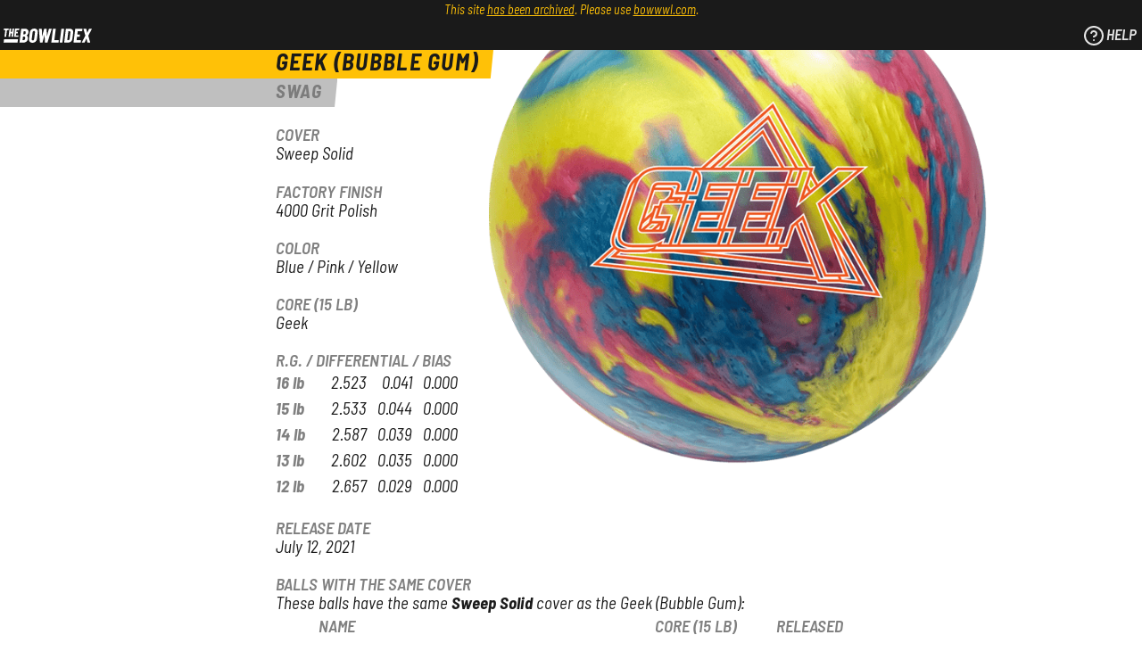

--- FILE ---
content_type: text/html
request_url: https://bowlidex.com/balls/swag/geek-blue-pink-yellow
body_size: 8387
content:
<!DOCTYPE html><html lang="en" prefix="og: http://ogp.me/ns#"><head><meta charset="utf-8"><meta name="viewport" content="width=device-width,initial-scale=1,minimum-scale=1"><title>SWAG Geek (Bubble Gum) | The Bowlidex</title><meta name="description" content="The SWAG Geek (Bubble Gum) has the Sweep Solid coverstock, the Geek core, a R.G. of 2.533, a diff. of 0.044, and an intermediate diff. of 0.000 at 15 pounds."><link rel="icon" sizes="192x192" href="https://bowlidex.com/icon-192.png"><link rel="apple-touch-icon" href="https://bowlidex.com/icon-192.png"><meta name="msapplication-square310x310logo" content="https://bowlidex.com/icon-310.png"><meta name="theme-color" content="#1a1a1a"><link rel="canonical" href="https://bowlidex.com/balls/swag/geek-blue-pink-yellow"><meta property="og:title" content="Geek (Bubble Gum) | The Bowlidex"><meta property="og:description" content="The SWAG Geek (Bubble Gum) has the Sweep Solid coverstock, the Geek core, a R.G. of 2.533, a diff. of 0.044, and an intermediate diff. of 0.000 at 15 pounds."><meta property="og:type" content="website"><meta property="og:url"><meta property="og:image"><meta property="og:site_name" content="The Bowlidex"><meta property="og:locale" content="en_US"><meta property="twitter:card" content="summary"><style>@font-face {
  font-family: "BarlowSemiCondensed";
  font-style: italic;
  font-weight: 400;
  font-display: block;
  src: url("/BarlowSemiCondensed-Italic.woff") format("woff");
}
@font-face {
  font-family: "BarlowSemiCondensed";
  font-style: italic;
  font-weight: 500;
  font-display: block;
  src: url("/BarlowSemiCondensed-MediumItalic.woff") format("woff");
}
@font-face {
  font-family: "BarlowSemiCondensed";
  font-style: italic;
  font-weight: 600;
  font-display: block;
  src: url("/BarlowSemiCondensed-SemiBoldItalic.woff") format("woff");
}
@font-face {
  font-family: "BarlowSemiCondensed";
  font-style: italic;
  font-weight: 700;
  font-display: block;
  src: url("/BarlowSemiCondensed-BoldItalic.woff") format("woff");
}
*, *::before, *::after {
  box-sizing: border-box;
  list-style: none;
  margin: 0;
  padding: 0;
  transition-duration: 200ms;
  transition-timing-function: cubic-bezier(0.075, 0.82, 0.165, 1);
  transition-property: none;
  -webkit-tap-highlight-color: transparent;
  -webkit-touch-callout: none;
}

html, input, button, textarea, select, option {
  font: italic 400 17px/1.5 "BarlowSemiCondensed", sans-serif;
}

a, input, button, textarea, select, details > summary {
  outline: none !important;
}

body {
  background: #fff;
  color: #1a1a1a;
  min-height: 100vh;
  overflow-x: hidden;
}
body:not(.signed-in) .if-signed-in, body.signed-in .if-not-signed-in {
  display: none;
}

button {
  cursor: pointer;
}

button.no-style {
  background: transparent;
  border: none;
  color: inherit;
  font-size: inherit;
  font-weight: inherit;
  letter-spacing: inherit;
  text-transform: inherit;
}
button.no-style:focus {
  outline: none;
}

a {
  color: #7c4dff;
}
a:hover {
  color: #651fff;
}
a:visited {
  color: #7c4dff;
}
a:active {
  color: #ffc107;
}

label {
  cursor: pointer;
  user-select: none;
}

@media print {
  .hide-when-printing {
    display: none !important;
  }
}

main {
  margin-bottom: 32px;
}

.page-header {
  position: sticky;
  top: 0;
  z-index: 10;
}
.page-header > #read-only-notice {
  background-color: #1a1a1a;
  bottom: 0;
  color: #ffc107;
  font-size: 80%;
  height: 24px;
  line-height: 24px;
  left: 0;
  text-align: center;
  right: 0;
}
.page-header > #read-only-notice a, .page-header > #read-only-notice a:visited {
  color: #ffc107;
}
.page-header > .top-bar {
  background-color: #1a1a1a;
  color: #fff;
  display: flex;
  flex-flow: row nowrap;
  height: 32px;
  line-height: 32px;
}
@media print {
  .page-header > .top-bar {
    background-color: transparent;
  }
}
.page-header > .top-bar > .logo {
  background-image: url('[data-uri]');
  background-repeat: no-repeat;
  background-position: 4px center;
  flex: 1 1 50vw;
  height: 100%;
}
@media print {
  .page-header > .top-bar > .logo {
    background-image: url('[data-uri]');
  }
}
.page-header > .top-bar > .logo > a {
  display: block;
  height: 100%;
  width: 128px;
}
.page-header > .top-bar > .logo span {
  display: none;
}
.page-header > .top-bar > .nav {
  color: #e5e5e5;
  display: flex;
  flex: 0 1 auto;
  flex-flow: row nowrap;
  font-weight: 600;
  text-transform: uppercase;
  user-select: none;
}
.page-header > .top-bar > .nav > .item {
  flex: 0 1 auto;
  height: 100%;
}
.page-header > .top-bar > .nav > .item a {
  color: inherit;
  text-decoration: none;
}
.page-header > .top-bar > .nav > .item > .trigger {
  background-repeat: no-repeat;
  background-position: 6px center;
  cursor: pointer;
  display: flex;
  flex-flow: row nowrap;
  height: 100%;
  padding: 0 4px 0 32px;
}
.page-header > .top-bar > .nav > .item > .trigger > .label {
  overflow: hidden;
  padding-right: 0.125em;
}
@media (max-width: 36rem) {
  .page-header > .top-bar > .nav > .item > .trigger > .label {
    padding-right: 0;
    width: 0;
  }
}
.page-header > .top-bar > .nav > .item > button.trigger {
  color: #e5e5e5;
  font-weight: 600;
  line-height: 32px;
}

#account-nav {
  position: relative;
}
body.signed-in #account-nav .if-not-signed-in, body:not(.signed-in) #account-nav .if-signed-in {
  display: none;
}
body.signed-in #account-nav {
  background: transparent url('[data-uri]') no-repeat left bottom;
}
#account-nav > .trigger {
  background-image: url('[data-uri]');
}
#account-nav.active > .trigger,
#account-nav > .trigger:focus {
  color: #ffc107;
  background-image: url('[data-uri]');
}

#help-nav > .trigger {
  background-image: url('[data-uri]');
}
#help-nav.active > .trigger,
#help-nav > .trigger:focus {
  color: #ffc107;
  background-image: url('[data-uri]');
}

#account-menu {
  background: #e5e5e5;
  box-shadow: 0 2px 16px -2px rgba(0, 0, 0, 0.5);
  position: absolute;
  right: 0;
  top: 32px;
  width: 10rem;
}
#show-account-menu:not(:checked) ~ #account-menu {
  display: none;
}
#account-menu > .item {
  border-bottom: 1px solid #ccc;
}
#account-menu > .item:last-child {
  border-bottom: none;
}
#account-menu > .item > a {
  color: #7c4dff;
  display: block;
  font-weight: 500;
  padding: 0 8px;
  text-decoration: underline;
  text-transform: none;
}
#account-menu > .item > a:hover {
  background: #ddd;
}
#account-menu > .item > button {
  background: #7c4dff;
  color: #fff;
  display: block;
  width: 100%;
}

.spinner {
  border-top: 1px solid rgba(0, 0, 0, 0.5);
  border-right: 1px solid transparent;
  border-radius: 50%;
  animation: rotateFull 0.75s linear infinite;
}
.spinner.small {
  border-top-width: 2px;
  border-right-width: 2px;
  height: 16px;
  margin: 4px;
  width: 16px;
}
.spinner.medium {
  border-top-width: 3px;
  border-right-width: 3px;
  height: 32px;
  margin: 8px;
  width: 32px;
}
.spinner.large {
  border-top-width: 4px;
  border-right-width: 4px;
  height: 64px;
  margin: 16px;
  width: 64px;
}

@keyframes rotateFull {
  from {
    transform: rotate(0deg);
  }
  to {
    transform: rotate(360deg);
  }
}@font-face {
  font-family: "BarlowSemiCondensed";
  font-style: italic;
  font-weight: 400;
  font-display: block;
  src: url("/BarlowSemiCondensed-Italic.woff") format("woff");
}
@font-face {
  font-family: "BarlowSemiCondensed";
  font-style: italic;
  font-weight: 500;
  font-display: block;
  src: url("/BarlowSemiCondensed-MediumItalic.woff") format("woff");
}
@font-face {
  font-family: "BarlowSemiCondensed";
  font-style: italic;
  font-weight: 600;
  font-display: block;
  src: url("/BarlowSemiCondensed-SemiBoldItalic.woff") format("woff");
}
@font-face {
  font-family: "BarlowSemiCondensed";
  font-style: italic;
  font-weight: 700;
  font-display: block;
  src: url("/BarlowSemiCondensed-BoldItalic.woff") format("woff");
}
*, *::before, *::after {
  box-sizing: border-box;
  list-style: none;
  margin: 0;
  padding: 0;
  transition-duration: 200ms;
  transition-timing-function: cubic-bezier(0.075, 0.82, 0.165, 1);
  transition-property: none;
  -webkit-tap-highlight-color: transparent;
  -webkit-touch-callout: none;
}

html, input, button, textarea, select, option {
  font: italic 400 17px/1.5 "BarlowSemiCondensed", sans-serif;
}

a, input, button, textarea, select, details > summary {
  outline: none !important;
}

body {
  background: #fff;
  color: #1a1a1a;
  min-height: 100vh;
  overflow-x: hidden;
}
body:not(.signed-in) .if-signed-in, body.signed-in .if-not-signed-in {
  display: none;
}

button {
  cursor: pointer;
}

button.no-style {
  background: transparent;
  border: none;
  color: inherit;
  font-size: inherit;
  font-weight: inherit;
  letter-spacing: inherit;
  text-transform: inherit;
}
button.no-style:focus {
  outline: none;
}

a {
  color: #7c4dff;
}
a:hover {
  color: #651fff;
}
a:visited {
  color: #7c4dff;
}
a:active {
  color: #ffc107;
}

label {
  cursor: pointer;
  user-select: none;
}

@media print {
  .hide-when-printing {
    display: none !important;
  }
}

.page-header > .page-title {
  align-items: flex-start;
  display: flex;
  flex-flow: column nowrap;
  margin: 0 auto;
  max-width: 40rem;
}
.page-header > .page-title.wide {
  max-width: 60rem;
}
.page-header > .page-title.narrow {
  max-width: 20rem;
}
.page-header > .page-title.full-width {
  max-width: unset;
}
.page-header > .page-title > .title-bar,
.page-header > .page-title > .subtitle-bar {
  align-items: center;
  display: flex;
  flex-flow: row nowrap;
  justify-content: flex-start;
  width: 100%;
}
.page-header > .page-title .title,
.page-header > .page-title .subtitle {
  display: inline-block;
  flex: 0 0 auto;
  font-weight: 700;
  height: 32px;
  letter-spacing: 0.05em;
  line-height: 32px;
  padding: 0 1rem 0 0.5rem;
  position: relative;
  text-transform: uppercase;
}
.page-header > .page-title .title::before,
.page-header > .page-title .subtitle::before {
  bottom: 0;
  content: "";
  display: block;
  position: absolute;
  right: 100%;
  top: 0;
  width: 100vw;
}
.page-header > .page-title .title > span,
.page-header > .page-title .subtitle > span {
  display: block;
  overflow: hidden;
  text-overflow: ellipsis;
  white-space: nowrap;
}
.page-header > .page-title .title {
  background: transparent url('[data-uri]') no-repeat right top;
  color: #1a1a1a;
  font-size: 1.5rem;
  min-width: 8em;
  max-width: 90%;
}
.page-header > .page-title .title::before {
  background: #ffc107;
}
.page-header > .page-title .subtitle {
  background: transparent url('[data-uri]') no-repeat right top;
  color: #7c7c7c;
  font-size: 1.25rem;
}
.page-header > .page-title .subtitle::before {
  background: #bfbfbf;
}

.page-body {
  overflow: hidden;
  max-width: 100vw;
}
@media print {
  .page-body {
    overflow: visible;
  }
}
.page-body.pad-top {
  padding-top: 2rem;
}
.page-body > .content {
  margin: 0 auto;
  max-width: 40rem;
  padding: 0 0.5rem 1rem 0.5rem;
  position: relative;
}
.page-body > .content.wide {
  max-width: 60rem;
}
.page-body > .content.narrow {
  max-width: 20rem;
}
.page-body > .content.centered {
  align-items: center;
  display: flex;
  flex-flow: column nowrap;
}
.page-body > .content p + p {
  margin-top: 1.5rem;
}
.page-body > .content p > strong {
  font-weight: 600;
}

form {
  align-items: stretch;
  display: flex;
  flex-flow: column nowrap;
}
form label {
  line-height: 1.5rem;
  margin-top: 1.5rem;
}
form .err {
  border-left: 2px solid #f44336;
  color: #e53935;
  display: none;
  font-weight: 600;
  line-height: 1.5rem;
  padding: 0 0.25rem;
}
form .yesno {
  display: flex;
  flex-flow: row nowrap;
  justify-content: space-between;
  margin-top: 1.5rem;
}
form .yesno > button,
form .yesno > label.button,
form .yesno > input[type=submit] {
  margin: 0;
}
form .row {
  display: flex;
  flex-flow: row nowrap;
  align-content: stretch;
}
form .row > * {
  margin-left: 0.5rem;
  margin-right: 0.5rem;
}
form .row > :first-child {
  margin-left: 0;
}
form .row > :last-child {
  margin-right: 0;
}
form .row > select, form .row input[type=text] {
  flex: 1 1 auto;
}
form .row > input[type=submit] {
  margin-top: 0;
}
form.state-loading > * {
  opacity: 0.5;
  pointer-events: none;
}
form textarea, form input, form select {
  background: #fafafa;
  border: 1px solid #bdbdbd;
  border-radius: 0;
  color: inherit;
  line-height: 1.5rem;
  font-weight: 500;
  padding: 0.25rem 0.5rem;
}
form textarea:focus, form input:focus, form select:focus {
  background: #fff;
  border-color: #7c4dff;
}
form textarea {
  background: #fafafa;
  height: 10rem;
  max-height: 50vh;
}
form label.button {
  line-height: 32px;
}

form button,
form label.button,
form input[type=submit],
button.styled {
  align-self: center;
  background: url('[data-uri]') no-repeat;
  border: none;
  border-radius: 0;
  color: #7c4dff;
  cursor: pointer;
  display: inline-block;
  flex: 0 0 auto;
  font-family: "BarlowSemiCondensed";
  font-size: 1rem;
  font-weight: 600;
  height: 32px;
  margin-top: 1rem;
  text-align: center;
  text-transform: uppercase;
  width: 128px !important;
}
form button:focus,
form label.button:focus,
form input[type=submit]:focus,
button.styled:focus {
  background-image: url('[data-uri]');
}
form button.narrow,
form label.button.narrow,
form input[type=submit].narrow,
button.styled.narrow {
  background: url('[data-uri]') no-repeat;
  width: 64px !important;
}
form button.narrow:focus,
form label.button.narrow:focus,
form input[type=submit].narrow:focus,
button.styled.narrow:focus {
  background-image: url('[data-uri]');
}

.if {
  display: none;
}

.state-username-missing .if.state-username-missing {
  display: block;
}

.state-username-invalid .if.state-username-invalid {
  display: block;
}

.state-username-exists .if.state-username-exists {
  display: block;
}

.state-user-not-confirmed .if.state-user-not-confirmed {
  display: block;
}

.state-request-failed .if.state-request-failed {
  display: block;
}

.state-password-reset-required .if.state-password-reset-required {
  display: block;
}

.state-password-missing .if.state-password-missing {
  display: block;
}

.state-credentials-invalid .if.state-credentials-invalid {
  display: block;
}

.state-start .if.state-start {
  display: block;
}

.state-confirm .if.state-confirm {
  display: block;
}

.state-finish .if.state-finish {
  display: block;
}

.state-code-missing .if.state-code-missing {
  display: block;
}

.state-code-invalid .if.state-code-invalid {
  display: block;
}

.state-code-mismatch .if.state-code-mismatch {
  display: block;
}

.state-code-expired .if.state-code-expired {
  display: block;
}

.state-comments-missing .if.state-comments-missing {
  display: block;
}

.state-arsenal-missing .if.state-arsenal-missing {
  display: block;
}

.state-weight-missing .if.state-weight-missing {
  display: block;
}

.toast {
  background: #ccc;
  bottom: 0;
  box-shadow: 0 -2px 4px rgba(0, 0, 0, 0.2);
  font-weight: 500;
  left: 0;
  height: 32px;
  line-height: 32px;
  pointer-events: none;
  position: fixed;
  right: 0;
  text-align: center;
  transition-property: transform;
  z-index: 100;
}
.toast.hidden {
  transform: translateY(38px);
}
.toast.ok {
  background: #43a047;
  color: #fff;
}
.toast.warning {
  background: #fb8c00;
}
.toast.error {
  background: #e53935;
  color: #fff;
}

.modal {
  align-items: center;
  backdrop-filter: blur(1px);
  background: rgba(0, 0, 0, 0.75);
  bottom: 0;
  display: flex;
  flex-flow: column nowrap;
  justify-content: center;
  left: 0;
  opacity: 0;
  pointer-events: none;
  padding: 1rem;
  position: fixed;
  right: 0;
  top: 0;
  transition-property: opacity, z-index;
  z-index: 100;
}
@media print {
  .modal {
    display: none;
  }
}
.modal.visible {
  opacity: 1;
  pointer-events: all;
}
.modal > .title,
.modal > .tabs,
.modal > .content {
  max-width: 100vw;
  position: relative;
  width: 40rem;
}
.modal.medium > .title, .modal.medium > .tabs, .modal.medium > .content {
  width: 30rem;
}
.modal.narrow > .title, .modal.narrow > .tabs, .modal.narrow > .content {
  width: 20rem;
}
.modal > .title > span {
  background: url('[data-uri]') no-repeat right bottom;
  color: #fff;
  display: inline-block;
  height: 2rem;
  letter-spacing: 0.05em;
  line-height: 2rem;
  padding: 0 1rem 0 0.5rem;
  text-transform: uppercase;
}
.modal > .title > .cancel {
  background: url('[data-uri]') no-repeat right center;
  color: #e0e0e0;
  display: inline-block;
  height: 2rem;
  line-height: 2rem;
  font-size: 1rem;
  font-weight: 600;
  padding: 0 1.5rem 0 0.5rem;
  position: absolute;
  right: 0;
  text-transform: uppercase;
  top: 0;
  z-index: 10;
}
.modal > .title > .cancel:focus {
  outline: 2px solid #7c4dff !important;
}
.modal > .tabs {
  display: flex;
  flex-flow: row nowrap;
}
.modal > .tabs > .tab {
  background: #fff;
  flex: 1 1 100%;
  font-weight: 500;
  text-transform: uppercase;
}
.modal > .tabs > .tab > button {
  border-bottom: 2px solid transparent;
  height: 32px;
  line-height: 32px;
  width: 100%;
}
.modal > .tabs > .tab > button:focus {
  border-bottom-color: #7c4dff;
}
.modal > .tabs > .tab.active > button {
  border-bottom-color: #ffc107;
  color: #ffc107;
  pointer-events: none;
}
.modal > .tabs > .tab:not(.active) > button {
  color: #7c4dff;
}
.modal > .content {
  background: #fff;
  box-shadow: 0 32px 32px -16px rgba(0, 0, 0, 0.75);
  display: none;
  flex-flow: row wrap;
  max-height: 75vh;
  overflow-y: auto;
  padding: 0.5rem;
  position: relative;
}
.modal > .content.visible {
  display: flex;
}
.modal > .content.has-title {
  padding: 0;
}
.modal > .content.has-title > .field {
  padding-left: 1rem;
  padding-right: 1rem;
}
.modal > .content.has-title > .field:last-child {
  padding-bottom: 1rem;
}
.modal > .content > .title {
  background: rgba(255, 255, 255, 0.9);
  height: 2rem;
  line-height: 2rem;
  max-width: 100%;
  position: sticky;
  text-transform: uppercase;
  top: 0;
  white-space: nowrap;
  z-index: 10;
}
.modal > .content > .title.full {
  width: 100%;
}
.modal > .content > .title > span {
  background: url('[data-uri]') no-repeat right bottom;
  color: #616161;
  display: inline-block;
  font-size: 1rem;
  font-weight: 700;
  letter-spacing: 0.05em;
  overflow: hidden;
  text-overflow: ellipsis;
  padding: 0 1rem 0 0.5rem;
  vertical-align: top;
}
.modal > .content > .title > .back {
  background: url('[data-uri]') no-repeat left center;
  color: #7c4dff;
  display: inline-block;
  font-weight: 500;
  padding: 0 0.5rem 0 1.5rem;
}
.modal > .content > * {
  flex: 1 1 auto;
}
.modal > .content > p {
  width: 100%;
}
.modal > .content > .field {
  min-width: 12rem;
  padding: 0.5rem;
  width: 50%;
}
.modal > .content > .field.full {
  width: 100%;
}
.modal > .content > .field.center {
  text-align: center;
}
.modal > .content > .field > label {
  margin-top: 0;
}
.modal > .content > .field > label,
.modal > .content > .field > input[type=text],
.modal > .content > .field > textarea,
.modal > .content > .field > select {
  display: block;
  width: 100%;
}

table.balls {
  border-collapse: collapse;
  table-layout: fixed;
  width: 100%;
}
table.balls td {
  border-bottom: 1px solid #e5e5e5;
  vertical-align: middle;
}
table.balls td.hidden {
  display: none;
}
table.balls td.image {
  width: 48px;
}
table.balls td.label > .ball {
  font-weight: 600;
  text-transform: uppercase;
}
table.balls td.label > *, table.balls td.cover > *, table.balls td.core > * {
  text-overflow: ellipsis;
  overflow: hidden;
}
table.balls td.rg, table.balls td.df, table.balls td.mb {
  text-align: center;
  width: 3rem;
}
table.balls td.rg > .value, table.balls td.df > .value, table.balls td.mb > .value {
  font-size: 1.125rem;
  font-weight: 600;
}
table.balls td.release > *, table.balls td.color > * {
  display: block;
  max-height: 40px;
  overflow: hidden;
}
table.balls td.color {
  width: 8rem;
}
table.balls td.color {
  width: 8rem;
}
table.balls td.core {
  width: 8rem;
}
table.balls td.release {
  width: 6rem;
}
table.balls td.cover {
  width: 8rem;
}
table.balls > thead td {
  border-bottom-color: #888;
  color: #808080;
  font-weight: 600;
  height: 32px;
  line-height: 32px;
  text-transform: uppercase;
  white-space: nowrap;
}
table.balls > tbody td {
  height: 48px;
  line-height: 20px;
  overflow: hidden;
  padding: 0 2px;
}
table.balls > tbody td.image {
  position: relative;
}
table.balls > tbody td.image a:focus > img {
  outline: 2px solid #7c4dff !important;
}
table.balls > tbody td.image img {
  left: 4px;
  position: absolute;
  top: 4px;
}
table.balls > tbody td.label, table.balls > tbody td.cover, table.balls > tbody td.core {
  overflow: hidden;
  text-overflow: ellipsis;
  white-space: nowrap;
}
table.balls > tbody td.label a {
  color: inherit;
  text-decoration: none;
}
table.balls > tbody td.label a:focus {
  color: #7c4dff;
  text-decoration: underline;
}

body {
  background-attachment: fixed;
  background-position: center center;
  background-repeat: no-repeat;
  background-size: 75% auto;
}
body.no-arsenals .if-some-arsenals, body.some-arsenals .if-no-arsenals {
  display: none !important;
}

.page-body {
  margin-top: -4rem;
  padding-top: 4rem;
}

.add-to-arsenal {
  margin-top: 1.25rem;
}
.add-to-arsenal.if-signed-in > .if-some-arsenals {
  display: flex;
  justify-content: center;
}
.add-to-arsenal button {
  margin-top: 0;
}

.ball-detail > .image {
  max-width: 720px;
  padding: 4%;
  position: absolute;
  right: 0;
  top: 0;
  transform: translate(25%, -30%);
  width: 90%;
  z-index: -1;
}
@media (max-width: 45rem) {
  .ball-detail > .image {
    transform: translate(25%, -25%);
  }
}
@media (max-width: 40rem) {
  .ball-detail > .image {
    transform: translate(25%, -20%);
  }
}
@media (max-width: 35rem) {
  .ball-detail > .image {
    transform: translate(25%, -15%);
  }
}
@media (max-width: 30rem) {
  .ball-detail > .image {
    transform: translate(25%, -10%);
  }
}
@media (max-width: 25rem) {
  .ball-detail > .image {
    transform: translate(25%, -5%);
  }
}
@media (max-width: 20rem) {
  .ball-detail > .image {
    transform: translate(25%, 0);
  }
}
.ball-detail > .image > img {
  object-fit: contain;
  width: 100%;
}
.ball-detail > .specs {
  clear: left;
  font-size: 1.125rem;
  line-height: 1.25rem;
  padding-top: 1px;
}
.ball-detail > .specs > dt {
  color: #808080;
  font-weight: 600;
  margin-top: 1.25rem;
  text-transform: uppercase;
}
.ball-detail > .specs > dd.cover, .ball-detail > .specs > dd.finish, .ball-detail > .specs > dd.color, .ball-detail > .specs > dd.core, .ball-detail > .specs > dd.dynamics {
  max-width: 35%;
}
.ball-detail > .specs > dd.dynamics > table {
  border-collapse: collapse;
  line-height: 1.75rem;
  table-layout: fixed;
  width: 12rem;
}
.ball-detail > .specs > dd.dynamics > table th {
  color: #808080;
  text-align: left;
}
.ball-detail > .specs > dd.dynamics > table td {
  text-align: right;
}
.ball-detail > .specs > dd > table.balls {
  margin-top: 16px;
}
.ball-detail > .specs > dd > table.balls td.core,
.ball-detail > .specs > dd > table.balls td.cover {
  width: 35%;
  min-width: 8rem;
}
@media (max-width: 30rem) {
  .ball-detail > .specs > dd > table.balls td.release {
    display: none;
  }
}
.ball-detail > .specs > dd p {
  margin-top: 1.5rem;
}
.ball-detail > .specs > dd p:first-child {
  margin-top: 0;
}
.ball-detail > .specs > dd.pitch {
  overflow: hidden;
  position: relative;
}
.ball-detail > .specs > dd.pitch > .lines {
  max-height: 1.25rem;
}
.ball-detail > .specs > dd.pitch > input:checked ~ .lines {
  max-height: unset;
  padding-bottom: 1.25rem;
}
@media print {
  .ball-detail > .specs > dd.pitch {
    max-height: unset;
    padding-bottom: 1.25rem;
  }
}
.ball-detail > .specs > dd.pitch > .toggle-expanded {
  background: #fff;
  bottom: 0;
  color: #7c4dff;
  font-weight: 600;
  line-height: 1.25rem;
  padding: 0 0.25rem;
  position: absolute;
  text-decoration: underline;
  right: 0;
}
.ball-detail > .specs > dd.pitch > .toggle-expanded > span::after {
  content: " more";
}
.ball-detail > .specs > dd.pitch > input:checked ~ .toggle-expanded > span::after {
  content: " less";
}</style></head><body><noscript><style>.requires-js { display: none; }
</style></noscript><header class="page-header"><div class="hide-when-printing" id="read-only-notice">This site <a href="/help#archive-mode">has been archived</a>. Please use <a href="https://www.bowwwl.com">bowwwl.com</a>.</div><div class="top-bar"><div class="logo"><a href="/"><span>The Bowlidex</span></a></div><nav class="nav hide-when-printing"><div class="item help" id="help-nav"><a class="trigger" href="/help"><span class="label">Help</span></a></div></nav></div><div class="page-title"><div class="title-bar"><h1 class="title"><span>Geek (Bubble Gum)</span></h1></div><div class="subtitle-bar"><h2 class="subtitle"><span>SWAG</span></h2></div></div></header><main class="page-body"><div class="content ball-detail bnd-swag" id="detail-swag-geek-blue-pink-yellow"><div class="image"><img src="/balls/swag/geek-blue-pink-yellow/cover-640.png" srcset="/balls/swag/geek-blue-pink-yellow/cover-640.png, /balls/swag/geek-blue-pink-yellow/cover-1280.png 2x" alt="SWAG Geek (Bubble Gum)"></div><dl class="specs"><dt>Cover</dt><dd class="cover">Sweep Solid</dd><dt>Factory finish</dt><dd class="finish">4000 Grit Polish</dd><dt>Color</dt><dd class="color">Blue / Pink / Yellow</dd><dt>Core (15 lb)</dt><dd class="core"><div class="inner">Geek</div></dd><dt>R.G. / Differential / Bias</dt><dd class="dynamics"><table><tbody><tr><th>16 lb</th><td>2.523</td><td>0.041</td><td>0.000</td></tr><tr><th>15 lb</th><td>2.533</td><td>0.044</td><td>0.000</td></tr><tr><th>14 lb</th><td>2.587</td><td>0.039</td><td>0.000</td></tr><tr><th>13 lb</th><td>2.602</td><td>0.035</td><td>0.000</td></tr><tr><th>12 lb</th><td>2.657</td><td>0.029</td><td>0.000</td></tr></tbody></table></dd><dt>Release date</dt><dd class="release"><span class="date"><span class="month">July</span> <span class="day">12</span>, <span class="year">2021</span></span></dd><dt>Balls with the same cover</dt><dd>These balls have the same <strong>Sweep Solid</strong> cover as the <span>Geek (Bubble Gum)</span>:</dd><table class="balls" id="same-cover-balls"><thead><tr><td class="image"></td><td class="label">Name</td><td class="core">Core (15 lb)</td><td class="release">Released</td></tr></thead><tbody><tr id="swag-geek-purple-gold-silver"><td class="image"><a href="/balls/swag/geek-purple-gold-silver"><img src="/balls/swag/geek-purple-gold-silver/cover-40.png" srcset="/balls/swag/geek-purple-gold-silver/cover-40.png, /balls/swag/geek-purple-gold-silver/cover-80.png 2x" alt="SWAG Geek (Purple / Gold / Silver)" width="40" height="40" loading="lazy"/></a></td><td class="label"><a class="ball" href="/balls/swag/geek-purple-gold-silver">Geek (Purple / Gold / Silver)</a><div class="brand">SWAG</div></td><td class="core"><div class="name">Geek</div><div class="type">symmetric</div></td><td class="release"><span class="date"><span class="month">Jul</span> <span class="day">12</span>, <span class="year">2021</span></span></td></tr></tbody></table><dt>Balls with the same core</dt><dd>These balls have the same 15-lb <strong>Geek</strong> core as the <span>Geek (Bubble Gum)</span>:</dd><table class="balls" id="same-core-balls"><thead><tr><td class="image"></td><td class="label">Name</td><td class="cover">Cover</td><td class="release">Released</td></tr></thead><tbody><tr id="swag-geek-purple-gold-silver"><td class="image"><a href="/balls/swag/geek-purple-gold-silver"><img src="/balls/swag/geek-purple-gold-silver/cover-40.png" srcset="/balls/swag/geek-purple-gold-silver/cover-40.png, /balls/swag/geek-purple-gold-silver/cover-80.png 2x" alt="SWAG Geek (Purple / Gold / Silver)" width="40" height="40" loading="lazy"/></a></td><td class="label"><a class="ball" href="/balls/swag/geek-purple-gold-silver">Geek (Purple / Gold / Silver)</a><div class="brand">SWAG</div></td><td class="cover"><div class="name">Sweep</div><div class="type">Solid</div></td><td class="release"><span class="date"><span class="month">Jul</span> <span class="day">12</span>, <span class="year">2021</span></span></td></tr></tbody></table></dl></div></main><script type="text/javascript">window.Bowlidex = { API_BASE_URL: 'https://api.bowlidex.com' };</script></body></html>